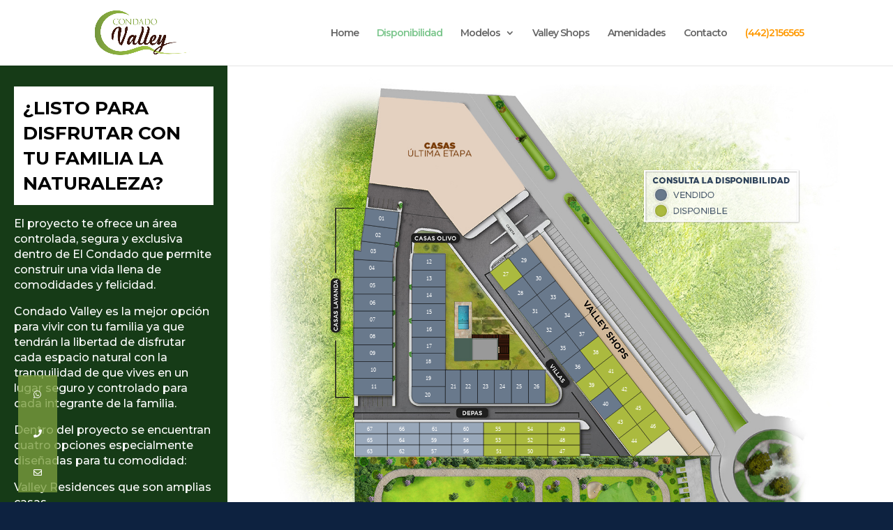

--- FILE ---
content_type: text/html; charset=utf-8
request_url: https://pruebas.pinguinarte.com/
body_size: 6792
content:
<!DOCTYPE html>
<html lang="es">
<head>
<title>Disponibilidad</title>
<meta charset="utf-8">
<meta name="viewport" content="width=device-width, initial-scale=1">
<meta property="og:title" content="">
  <meta property="og:type" content="">
  <meta property="og:url" content="">
  <meta property="og:image" content="">

  <link rel="manifest" href="site.webmanifest">
  <link rel="apple-touch-icon" href="icon.png">
  <!-- Place favicon.ico in the root directory -->

  <link rel="stylesheet" href="css/normalize.css">
  <link rel="stylesheet" href="css/main.css">

  <meta name="theme-color" content="#fafafa">
</head>
<body>
 
<!-- <header>
  <h2>Disponibilidad</h2>
</header> -->
 
<section class="lateral">
  <nav class="barra-lateral">
    <h2 class="titulo">¿Listo para disfrutar con tu familia la naturaleza?</h2>
      <div class="textos">
         <p>El proyecto te ofrece un área controlada, segura y exclusiva dentro de El Condado que permite construir una vida llena de comodidades y felicidad.</p>
         <p>Condado Valley es la mejor opción para vivir con tu familia ya que tendrán la libertad de disfrutar cada espacio natural con la tranquilidad de que vives en un lugar seguro y controlado para cada integrante de la familia.</p>
         <p>Dentro del proyecto se encuentran cuatro opciones especialmente diseñadas para tu comodidad:</p>
         <ul>
            <li>Valley Residences que son amplias casas.</li>
            <li>Valley Villas</li>
            <li>Valley Depas</li>
            <li>Valley Shops, en donde encontrarás una gran variedad de productos y servicios diseñados para tener las comodidades que necesites en tu rutina diaria.</li>
         </ul>
      </div>
      <div class="modal-footer">
        <h4 class="footer"></h4>
      </div>
  </nav>
   
  <article>
   <?xml version="1.0" encoding="UTF-8" standalone="no"?>
<svg
   xmlns:dc="http://purl.org/dc/elements/1.1/"
   xmlns:cc="http://creativecommons.org/ns#"
   xmlns:rdf="http://www.w3.org/1999/02/22-rdf-syntax-ns#"
   xmlns:svg="http://www.w3.org/2000/svg"
   xmlns="http://www.w3.org/2000/svg"
   xmlns:xlink="http://www.w3.org/1999/xlink"
   width="100%"
   viewBox="0 0 437.88542 396.08127"
   version="1.1"
   id="svg8">
  <defs
     id="defs2" />
  <metadata
     id="metadata5">
    <rdf:RDF>
      <cc:Work
         rdf:about="">
        <dc:format>image/svg+xml</dc:format>
        <dc:type
           rdf:resource="http://purl.org/dc/dcmitype/StillImage" />
        <dc:title></dc:title>
      </cc:Work>
    </rdf:RDF>
  </metadata>
  <image
     xlink:href="PlanMaestroSep2020-1.jpg"
     width="438.14999"
     height="396.16943"
     preserveAspectRatio="none"
     id="image868"
     x="-2.7001954e-006"
     y="-0.088162251" />
  <rect
     y="222.79623"
     x="195.62291"
     height="24.415298"
     width="12.422881"
     id="26"
     class="casa" />
  <rect
     class="casa"
     id="25"
     width="12.422881"
     height="24.415298"
     x="183.20003"
     y="222.79623" />
  <rect
     y="222.79623"
     x="170.77715"
     height="24.415298"
     width="12.422881"
     id="24"
     class="casa" />
  <rect
     class="casa"
     id="23"
     width="12.422881"
     height="24.415298"
     x="158.35426"
     y="222.79623" />
  <rect
     y="222.79623"
     x="145.93138"
     height="24.415298"
     width="12.422881"
     id="22"
     class="casa" />
  <rect
     class="casa"
     id="21"
     width="11.104273"
     height="24.419607"
     x="134.82925"
     y="222.79408" />
  <rect
     y="149.79305"
     x="110.51661"
     height="12.293078"
     width="24.45384"
     id="13"
     class="casa" />
  <rect
     class="casa"
     id="14"
     width="24.45384"
     height="12.293078"
     x="110.51661"
     y="162.08612" />
  <rect
     y="174.3792"
     x="110.51661"
     height="12.293078"
     width="24.45384"
     id="15"
     class="casa" />
  <rect
     class="casa"
     id="16"
     width="24.45384"
     height="12.293078"
     x="110.51661"
     y="186.67227" />
  <rect
     y="198.96535"
     x="110.51661"
     height="12.293078"
     width="24.45384"
     id="17"
     class="casa" />
  <rect
     class="casa"
     id="18"
     width="24.45384"
     height="12.293078"
     x="110.37542"
     y="210.50101" />
  <rect
     y="222.79408"
     x="110.37542"
     height="12.293078"
     width="24.45384"
     id="19"
     class="casa" />
  <path
     id="20"
     d="m 110.37542,234.9206 h 24.45384 v 12.29308 l -17.449,-0.0235 c -5.99235,0.6164 -7.23638,-2.74029 -7.09933,-7.25257 z"
     class="casa" />
  <path
     id="12"
     d="m 110.51661,149.79304 h 24.45384 v -12.10575 h -23.46748 l -0.66145,4.34672 z"
     class="casa" />
  <rect
     class="casa"
     id="11"
     width="28.489956"
     height="12.331473"
     x="67.846725"
     y="228.96855" />
  <rect
     y="216.63708"
     x="67.846725"
     height="12.331473"
     width="28.489956"
     id="10"
     class="casa" />
  <rect
     class="casa"
     id="9"
     width="28.489956"
     height="12.331473"
     x="67.846725"
     y="204.30562" />
  <rect
     y="191.97415"
     x="67.846725"
     height="12.331473"
     width="28.489956"
     id="8"
     class="casa" />
  <rect
     class="casa"
     id="7"
     width="28.489956"
     height="12.331473"
     x="67.846725"
     y="179.64268" />
  <rect
     y="167.3112"
     x="67.846725"
     height="12.331473"
     width="28.489956"
     id="6"
     class="casa" />
  <rect
     class="casa"
     id="5"
     width="28.489956"
     height="12.331473"
     x="67.846725"
     y="154.97974" />
  <path
     id="4"
     d="m 67.846723,141.79781 28.489956,1.6064 v 11.57552 H 67.846723 Z"
     class="casa" />
  <path
     id="3"
     d="m 67.846722,141.79781 28.489955,1.6064 1.511908,-11.85904 -24.379464,-3.1183 -0.283483,7.51227 -5.149924,-0.89769 z"
     class="casa" />
  <path
     id="2"
     d="m 73.469121,128.42687 24.379462,3.1183 1.606402,-11.90625 -24.143229,-3.2128 z"
     class="casa" />
  <path
     id="1"
     d="m 75.311756,116.42612 24.143229,3.2128 1.511905,-12.23698 -24.426714,-3.07105 z"
     class="casa" />
  <rect
     class="casa"
     id="65"
     width="23.465494"
     height="8.1942663"
     x="69.006386"
     y="269.47812" />
  <rect
     y="269.47812"
     x="92.471878"
     height="8.1942663"
     width="23.465494"
     id="64"
     class="casa" />
  <rect
     class="casa"
     id="59"
     width="23.465494"
     height="8.1942663"
     x="115.93737"
     y="269.47812" />
  <rect
     y="269.47812"
     x="139.40286"
     height="8.1942663"
     width="23.465494"
     id="58"
     class="casa" />
  <rect
     class="casa"
     id="53"
     width="23.465494"
     height="8.1942663"
     x="162.86836"
     y="269.47812" />
  <rect
     y="269.47812"
     x="186.33385"
     height="8.1942663"
     width="23.465494"
     id="52"
     class="casa" />
  <rect
     y="277.68805"
     x="69.006386"
     height="8.1942663"
     width="23.465494"
     id="63"
     class="casa" />
  <rect
     class="casa"
     id="62"
     width="23.465494"
     height="8.1942663"
     x="92.471878"
     y="277.68805" />
  <rect
     y="277.68805"
     x="115.93737"
     height="8.1942663"
     width="23.465494"
     id="57"
     class="casa" />
  <rect
     class="casa"
     id="56"
     width="23.465494"
     height="8.1942663"
     x="139.40286"
     y="277.68805" />
  <rect
     y="277.68805"
     x="162.86836"
     height="8.1942663"
     width="23.465494"
     id="51"
     class="casa" />
  <rect
     class="casa"
     id="50"
     width="23.465494"
     height="8.1942663"
     x="186.33385"
     y="277.68805" />
  <rect
     y="277.68805"
     x="209.79935"
     height="8.1942663"
     width="23.465494"
     id="47"
     class="casa" />
  <rect
     class="casa"
     id="48"
     width="23.465494"
     height="8.1942663"
     x="209.79935"
     y="269.47812" />
  <rect
     y="261.26822"
     x="69.006386"
     height="8.1942663"
     width="23.465494"
     id="67"
     class="casa" />
  <rect
     class="casa"
     id="66"
     width="23.465494"
     height="8.1942663"
     x="92.471878"
     y="261.26822" />
  <rect
     y="261.26822"
     x="115.93737"
     height="8.1942663"
     width="23.465494"
     id="61"
     class="casa" />
  <rect
     class="casa"
     id="60"
     width="23.465494"
     height="8.1942663"
     x="139.40286"
     y="261.26822" />
  <rect
     y="261.26822"
     x="162.86836"
     height="8.1942663"
     width="23.465494"
     id="55"
     class="casa" />
  <rect
     class="casa"
     id="54"
     width="23.465494"
     height="8.1942663"
     x="186.33385"
     y="261.26822" />
  <rect
     y="261.26822"
     x="209.79935"
     height="8.1942663"
     width="23.465494"
     id="49"
     class="casa" />
  <path
     id="27"
     d="m 167.54789,151.24625 10.47257,13.5403 13.5146,-10.45269 -10.47257,-13.5403 z"
     class="casa" />
  <path
     class="casa"
     d="m 181.0625,140.79356 10.47257,13.5403 13.5146,-10.45269 -10.47257,-13.5403 z"
     id="29" />
  <path
     class="casa"
     d="m 178.02046,164.78655 10.47257,13.54031 13.5146,-10.4527 -10.47257,-13.5403 z"
     id="28" />
  <path
     id="30"
     d="m 191.53507,154.33386 10.47257,13.5403 13.5146,-10.45269 -10.47257,-13.5403 z"
     class="casa" />
  <path
     id="31"
     d="m 188.49303,178.32686 10.47257,13.5403 13.5146,-10.45269 -10.47257,-13.54031 z"
     class="casa" />
  <path
     class="casa"
     d="m 202.00764,167.87416 10.47257,13.54031 13.5146,-10.4527 -10.47257,-13.5403 z"
     id="33" />
  <path
     class="casa"
     d="m 198.96561,191.86716 10.47257,13.5403 13.51459,-10.45269 -10.47257,-13.5403 z"
     id="32" />
  <path
     id="34"
     d="m 212.48021,181.41447 10.47257,13.5403 13.5146,-10.45269 -10.47257,-13.54031 z"
     class="casa" />
  <path
     id="35"
     d="m 209.43818,205.40746 10.47257,13.5403 13.51459,-10.45269 -10.47257,-13.5403 z"
     class="casa" />
  <path
     class="casa"
     d="m 222.95278,194.95477 10.47257,13.5403 13.5146,-10.45269 -10.47257,-13.5403 z"
     id="37" />
  <path
     class="casa"
     d="m 219.91075,218.94776 10.47257,13.54031 13.51459,-10.4527 -10.47257,-13.5403 z"
     id="36" />
  <path
     id="38"
     d="m 233.42535,208.49507 10.47257,13.54031 13.5146,-10.4527 -10.47257,-13.5403 z"
     class="casa" />
  <path
     id="39"
     d="m 230.38332,232.48807 10.47257,13.5403 13.5146,-10.45269 -10.47257,-13.5403 z"
     class="casa" />
  <path
     class="casa"
     d="m 243.89793,222.03538 10.47256,13.5403 13.51461,-10.45269 -10.47258,-13.5403 z"
     id="41" />
  <path
     class="casa"
     d="m 240.85589,246.02837 10.47257,13.5403 13.51459,-10.45269 -10.47257,-13.5403 z"
     id="40" />
  <path
     id="42"
     d="m 254.37049,235.57568 10.47257,13.5403 13.5146,-10.45269 -10.47257,-13.5403 z"
     class="casa" />
  <path
     id="43"
     d="m 251.32846,259.56867 10.47257,13.54031 13.51459,-10.4527 -10.47257,-13.5403 z"
     class="casa" />
  <path
     class="casa"
     d="m 264.84306,249.11598 10.47258,13.54031 13.51459,-10.4527 -10.47256,-13.5403 z"
     id="45" />
  <path
     class="casa"
     d="m 261.80102,273.10897 10.47257,13.54031 13.51459,-10.4527 -10.47257,-13.5403 z"
     id="44" />
  <path
     id="46"
     d="m 275.31562,262.65628 10.47258,13.54031 13.51459,-10.4527 -10.47256,-13.5403 z"
     class="casa" />
  <text
     xml:space="preserve"
     style="font-style:normal;font-variant:normal;font-weight:normal;font-stretch:normal;font-size:10px;line-height:1.25;font-family:'Gotham';-inkscape-font-specification:'Gotham';letter-spacing:0px;word-spacing:0px;fill:#ffffff;fill-opacity:1;stroke:none;stroke-width:0.26458335"
     x="218.33591"
     y="267.43118"
     pointer-events="none"
     id="text885"><tspan
       id="tspan883"
       x="218.33591"
       y="267.43118"
       style="font-size:4px;fill:#ffffff;stroke-width:0.26458335">49</tspan></text>
  <text
     pointer-events="none"
     id="text889"
     y="275.63901"
     x="218.34225"
     style="font-style:normal;font-variant:normal;font-weight:normal;font-stretch:normal;font-size:10px;line-height:1.25;font-family:'Gotham';-inkscape-font-specification:'Gotham';letter-spacing:0px;word-spacing:0px;fill:#ffffff;fill-opacity:1;stroke:none;stroke-width:0.26458335"
     xml:space="preserve"><tspan
       style="font-size:4px;fill:#ffffff;stroke-width:0.26458335"
       y="275.63901"
       x="218.34225"
       id="tspan887">48</tspan></text>
  <text
     xml:space="preserve"
     style="font-style:normal;font-variant:normal;font-weight:normal;font-stretch:normal;font-size:10px;line-height:1.25;font-family:'Gotham';-inkscape-font-specification:'Gotham';letter-spacing:0px;word-spacing:0px;fill:#ffffff;fill-opacity:1;stroke:none;stroke-width:0.26458335"
     x="218.37083"
     y="283.84894"
     pointer-events="none"
     id="text893"><tspan
       id="tspan891"
       x="218.37083"
       y="283.84894"
       style="font-size:4px;fill:#ffffff;stroke-width:0.26458335">47</tspan></text>
  <text
     pointer-events="none"
     id="text897"
     y="267.39417"
     x="194.74341"
     style="font-style:normal;font-variant:normal;font-weight:normal;font-stretch:normal;font-size:10px;line-height:1.25;font-family:'Gotham';-inkscape-font-specification:'Gotham';letter-spacing:0px;word-spacing:0px;fill:#ffffff;fill-opacity:1;stroke:none;stroke-width:0.26458335"
     xml:space="preserve"><tspan
       style="font-size:4px;fill:#ffffff;stroke-width:0.26458335"
       y="267.39417"
       x="194.74341"
       id="tspan895">54</tspan></text>
  <text
     xml:space="preserve"
     style="font-style:normal;font-variant:normal;font-weight:normal;font-stretch:normal;font-size:10px;line-height:1.25;font-family:'Gotham';-inkscape-font-specification:'Gotham';letter-spacing:0px;word-spacing:0px;fill:#ffffff;fill-opacity:1;stroke:none;stroke-width:0.26458335"
     x="194.84184"
     y="275.63901"
     pointer-events="none"
     id="text901"><tspan
       id="tspan899"
       x="194.84184"
       y="275.63901"
       style="font-size:4px;fill:#ffffff;stroke-width:0.26458335">52</tspan></text>
  <text
     pointer-events="none"
     id="text905"
     y="283.84894"
     x="194.78468"
     style="font-style:normal;font-variant:normal;font-weight:normal;font-stretch:normal;font-size:10px;line-height:1.25;font-family:'Gotham';-inkscape-font-specification:'Gotham';letter-spacing:0px;word-spacing:0px;fill:#ffffff;fill-opacity:1;stroke:none;stroke-width:0.26458335"
     xml:space="preserve"><tspan
       style="font-size:4px;fill:#ffffff;stroke-width:0.26458335"
       y="283.84894"
       x="194.78468"
       id="tspan903">50</tspan></text>
  <text
     xml:space="preserve"
     style="font-style:normal;font-variant:normal;font-weight:normal;font-stretch:normal;font-size:10px;line-height:1.25;font-family:'Gotham';-inkscape-font-specification:'Gotham';letter-spacing:0px;word-spacing:0px;fill:#ffffff;fill-opacity:1;stroke:none;stroke-width:0.26458335"
     x="171.42081"
     y="267.39417"
     pointer-events="none"
     id="text909"><tspan
       id="tspan907"
       x="171.42081"
       y="267.39417"
       style="font-size:4px;fill:#ffffff;stroke-width:0.26458335">55</tspan></text>
  <text
     pointer-events="none"
     id="text913"
     y="275.63901"
     x="171.41444"
     style="font-style:normal;font-variant:normal;font-weight:normal;font-stretch:normal;font-size:10px;line-height:1.25;font-family:'Gotham';-inkscape-font-specification:'Gotham';letter-spacing:0px;word-spacing:0px;fill:#ffffff;fill-opacity:1;stroke:none;stroke-width:0.26458335"
     xml:space="preserve"><tspan
       style="font-size:4px;fill:#ffffff;stroke-width:0.26458335"
       y="275.63901"
       x="171.41444"
       id="tspan911">53</tspan></text>
  <text
     xml:space="preserve"
     style="font-style:normal;font-variant:normal;font-weight:normal;font-stretch:normal;font-size:10px;line-height:1.25;font-family:'Gotham';-inkscape-font-specification:'Gotham';letter-spacing:0px;word-spacing:0px;fill:#ffffff;fill-opacity:1;stroke:none;stroke-width:0.26458335"
     x="171.81767"
     y="283.814"
     pointer-events="none"
     id="text917"><tspan
       id="tspan915"
       x="171.81767"
       y="283.814"
       style="font-size:4px;fill:#ffffff;stroke-width:0.26458335">51</tspan></text>
  <text
     pointer-events="none"
     id="text921"
     y="267.42911"
     x="147.8791"
     style="font-style:normal;font-variant:normal;font-weight:normal;font-stretch:normal;font-size:10px;line-height:1.25;font-family:'Gotham';-inkscape-font-specification:'Gotham';letter-spacing:0px;word-spacing:0px;fill:#ffffff;fill-opacity:1;stroke:none;stroke-width:0.26458335"
     xml:space="preserve"><tspan
       style="font-size:4px;fill:#ffffff;stroke-width:0.26458335"
       y="267.42911"
       x="147.8791"
       id="tspan919">60</tspan></text>
  <text
     xml:space="preserve"
     style="font-style:normal;font-variant:normal;font-weight:normal;font-stretch:normal;font-size:10px;line-height:1.25;font-family:'Gotham';-inkscape-font-specification:'Gotham';letter-spacing:0px;word-spacing:0px;fill:#ffffff;fill-opacity:1;stroke:none;stroke-width:0.26458335"
     x="147.86005"
     y="275.63901"
     pointer-events="none"
     id="text925"><tspan
       id="tspan923"
       x="147.86005"
       y="275.63901"
       style="font-size:4px;fill:#ffffff;stroke-width:0.26458335">58</tspan></text>
  <text
     pointer-events="none"
     id="text929"
     y="283.84576"
     x="147.84735"
     style="font-style:normal;font-variant:normal;font-weight:normal;font-stretch:normal;font-size:10px;line-height:1.25;font-family:'Gotham';-inkscape-font-specification:'Gotham';letter-spacing:0px;word-spacing:0px;fill:#ffffff;fill-opacity:1;stroke:none;stroke-width:0.26458335"
     xml:space="preserve"><tspan
       style="font-size:4px;fill:#ffffff;stroke-width:0.26458335"
       y="283.84576"
       x="147.84735"
       id="tspan927">56</tspan></text>
  <text
     xml:space="preserve"
     style="font-style:normal;font-variant:normal;font-weight:normal;font-stretch:normal;font-size:10px;line-height:1.25;font-family:'Gotham';-inkscape-font-specification:'Gotham';letter-spacing:0px;word-spacing:0px;fill:#ffffff;fill-opacity:1;stroke:none;stroke-width:0.26458335"
     x="124.91209"
     y="267.42593"
     pointer-events="none"
     id="text933"><tspan
       id="tspan931"
       x="124.91209"
       y="267.42593"
       style="font-size:4px;fill:#ffffff;stroke-width:0.26458335">61</tspan></text>
  <text
     id="text937"
     y="275.63901"
     x="124.38821"
     style="font-style:normal;font-variant:normal;font-weight:normal;font-stretch:normal;font-size:10px;line-height:1.25;font-family:'Gotham';-inkscape-font-specification:'Gotham';letter-spacing:0px;word-spacing:0px;fill:#ffffff;fill-opacity:1;stroke:none;stroke-width:0.26458335"
     pointer-events="none"
     xml:space="preserve"><tspan
       style="font-size:4px;fill:#ffffff;stroke-width:0.26458335"
       y="275.63901"
       x="124.38821"
       id="tspan935">59</tspan></text>
  <text
     xml:space="preserve"
     style="font-style:normal;font-variant:normal;font-weight:normal;font-stretch:normal;font-size:10px;line-height:1.25;font-family:'Gotham';-inkscape-font-specification:'Gotham';letter-spacing:0px;word-spacing:0px;fill:#ffffff;fill-opacity:1;stroke:none;stroke-width:0.26458335"
     x="124.42313"
     y="283.814"
     pointer-events="none"
     id="text941"><tspan
       id="tspan939"
       x="124.42313"
       y="283.814"
       style="font-size:4px;fill:#ffffff;stroke-width:0.26458335">57</tspan></text>
  <text
     id="text945"
     y="267.42593"
     x="100.94176"
     style="font-style:normal;font-variant:normal;font-weight:normal;font-stretch:normal;font-size:10px;line-height:1.25;font-family:'Gotham';-inkscape-font-specification:'Gotham';letter-spacing:0px;word-spacing:0px;fill:#ffffff;fill-opacity:1;stroke:none;stroke-width:0.26458335"
     pointer-events="none"
     xml:space="preserve"><tspan
       style="font-size:4px;fill:#ffffff;stroke-width:0.26458335"
       y="267.42593"
       x="100.94176"
       id="tspan943">66</tspan></text>
  <text
     xml:space="preserve"
     style="font-style:normal;font-variant:normal;font-weight:normal;font-stretch:normal;font-size:10px;line-height:1.25;font-family:'Gotham';-inkscape-font-specification:'Gotham';letter-spacing:0px;word-spacing:0px;fill:#ffffff;fill-opacity:1;stroke:none;stroke-width:0.26458335"
     x="100.90685"
     y="275.63583"
     pointer-events="none"
     id="text949"><tspan
       id="tspan947"
       x="100.90685"
       y="275.63583"
       style="font-size:4px;fill:#ffffff;stroke-width:0.26458335">64</tspan></text>
  <text
     id="text953"
     y="283.84894"
     x="101.00526"
     style="font-style:normal;font-variant:normal;font-weight:normal;font-stretch:normal;font-size:10px;line-height:1.25;font-family:'Gotham';-inkscape-font-specification:'Gotham';letter-spacing:0px;word-spacing:0px;fill:#ffffff;fill-opacity:1;stroke:none;stroke-width:0.26458335"
     pointer-events="none"
     xml:space="preserve"><tspan
       style="font-size:4px;fill:#ffffff;stroke-width:0.26458335"
       y="283.84894"
       x="101.00526"
       id="tspan951">62</tspan></text>
  <text
     xml:space="preserve"
     style="font-style:normal;font-variant:normal;font-weight:normal;font-stretch:normal;font-size:10px;line-height:1.25;font-family:'Gotham';-inkscape-font-specification:'Gotham';letter-spacing:0px;word-spacing:0px;fill:#ffffff;fill-opacity:1;stroke:none;stroke-width:0.26458335"
     x="77.517548"
     y="267.42593"
     pointer-events="none"
     id="text961"><tspan
       id="tspan959"
       x="77.517548"
       y="267.42593"
       style="font-size:4px;fill:#ffffff;stroke-width:0.26458335">67</tspan></text>
  <text
     id="text965"
     y="275.63583"
     x="77.584221"
     style="font-style:normal;font-variant:normal;font-weight:normal;font-stretch:normal;font-size:10px;line-height:1.25;font-family:'Gotham';-inkscape-font-specification:'Gotham';letter-spacing:0px;word-spacing:0px;fill:#ffffff;fill-opacity:1;stroke:none;stroke-width:0.26458335"
     pointer-events="none"
     xml:space="preserve"><tspan
       style="font-size:4px;fill:#ffffff;stroke-width:0.26458335"
       y="275.63583"
       x="77.584221"
       id="tspan963">65</tspan></text>
  <text
     xml:space="preserve"
     style="font-style:normal;font-variant:normal;font-weight:normal;font-stretch:normal;font-size:10px;line-height:1.25;font-family:'Gotham';-inkscape-font-specification:'Gotham';letter-spacing:0px;word-spacing:0px;fill:#ffffff;fill-opacity:1;stroke:none;stroke-width:0.26458335"
     x="77.577873"
     y="283.84894"
     pointer-events="none"
     id="text969"><tspan
       id="tspan967"
       x="77.577873"
       y="283.84894"
       style="font-size:4px;fill:#ffffff;stroke-width:0.26458335">63</tspan></text>
  <text
     id="text119"
     pointer-events="none"
     y="143.73737"
     x="190.58887"
     style="font-style:normal;font-variant:normal;font-weight:normal;font-stretch:normal;font-size:10px;line-height:1.25;font-family:Gotham;-inkscape-font-specification:Gotham;letter-spacing:0px;word-spacing:0px;fill:#ffffff;fill-opacity:1;stroke:none;stroke-width:0.26458335"
     xml:space="preserve"><tspan
       style="font-size:4px;fill:#ffffff;stroke-width:0.26458335"
       y="143.73737"
       x="190.58887"
       id="tspan117">29</tspan></text>
  <text
     xml:space="preserve"
     style="font-style:normal;font-variant:normal;font-weight:normal;font-stretch:normal;font-size:10px;line-height:1.25;font-family:Gotham;-inkscape-font-specification:Gotham;letter-spacing:0px;word-spacing:0px;fill:#ffffff;fill-opacity:1;stroke:none;stroke-width:0.26458335"
     x="177.1837"
     y="154.21005"
     pointer-events="none"
     id="text123"><tspan
       id="tspan121"
       x="177.1837"
       y="154.21005"
       style="font-size:4px;fill:#ffffff;stroke-width:0.26458335">27</tspan></text>
  <text
     id="text127"
     pointer-events="none"
     y="167.73036"
     x="187.56282"
     style="font-style:normal;font-variant:normal;font-weight:normal;font-stretch:normal;font-size:10px;line-height:1.25;font-family:Gotham;-inkscape-font-specification:Gotham;letter-spacing:0px;word-spacing:0px;fill:#ffffff;fill-opacity:1;stroke:none;stroke-width:0.26458335"
     xml:space="preserve"><tspan
       style="font-size:4px;fill:#ffffff;stroke-width:0.26458335"
       y="167.73036"
       x="187.56282"
       id="tspan125">28</tspan></text>
  <text
     xml:space="preserve"
     style="font-style:normal;font-variant:normal;font-weight:normal;font-stretch:normal;font-size:10px;line-height:1.25;font-family:Gotham;-inkscape-font-specification:Gotham;letter-spacing:0px;word-spacing:0px;fill:#ffffff;fill-opacity:1;stroke:none;stroke-width:0.26458335"
     x="198.64606"
     y="181.25665"
     pointer-events="none"
     id="text131"><tspan
       id="tspan129"
       x="198.64606"
       y="181.25665"
       style="font-size:4px;fill:#ffffff;stroke-width:0.26458335">31</tspan></text>
  <text
     id="text135"
     pointer-events="none"
     y="194.80696"
     x="208.55862"
     style="font-style:normal;font-variant:normal;font-weight:normal;font-stretch:normal;font-size:10px;line-height:1.25;font-family:Gotham;-inkscape-font-specification:Gotham;letter-spacing:0px;word-spacing:0px;fill:#ffffff;fill-opacity:1;stroke:none;stroke-width:0.26458335"
     xml:space="preserve"><tspan
       style="font-size:4px;fill:#ffffff;stroke-width:0.26458335"
       y="194.80696"
       x="208.55862"
       id="tspan133">32</tspan></text>
  <text
     xml:space="preserve"
     style="font-style:normal;font-variant:normal;font-weight:normal;font-stretch:normal;font-size:10px;line-height:1.25;font-family:Gotham;-inkscape-font-specification:Gotham;letter-spacing:0px;word-spacing:0px;fill:#ffffff;fill-opacity:1;stroke:none;stroke-width:0.26458335"
     x="219.00896"
     y="208.32727"
     pointer-events="none"
     id="text139"><tspan
       id="tspan137"
       x="219.00896"
       y="208.32727"
       style="font-size:4px;fill:#ffffff;stroke-width:0.26458335">35</tspan></text>
  <text
     id="text143"
     pointer-events="none"
     y="157.27766"
     x="200.89609"
     style="font-style:normal;font-variant:normal;font-weight:normal;font-stretch:normal;font-size:10px;line-height:1.25;font-family:Gotham;-inkscape-font-specification:Gotham;letter-spacing:0px;word-spacing:0px;fill:#ffffff;fill-opacity:1;stroke:none;stroke-width:0.26458335"
     xml:space="preserve"><tspan
       style="font-size:4px;fill:#ffffff;stroke-width:0.26458335"
       y="157.27766"
       x="200.89609"
       id="tspan141">30</tspan></text>
  <text
     xml:space="preserve"
     style="font-style:normal;font-variant:normal;font-weight:normal;font-stretch:normal;font-size:10px;line-height:1.25;font-family:Gotham;-inkscape-font-specification:Gotham;letter-spacing:0px;word-spacing:0px;fill:#ffffff;fill-opacity:1;stroke:none;stroke-width:0.26458335"
     x="211.58466"
     y="170.79398"
     pointer-events="none"
     id="text147"><tspan
       id="tspan145"
       x="211.58466"
       y="170.79398"
       style="font-size:4px;fill:#ffffff;stroke-width:0.26458335">33</tspan></text>
  <text
     id="text151"
     pointer-events="none"
     y="184.34427"
     x="221.91324"
     style="font-style:normal;font-variant:normal;font-weight:normal;font-stretch:normal;font-size:10px;line-height:1.25;font-family:Gotham;-inkscape-font-specification:Gotham;letter-spacing:0px;word-spacing:0px;fill:#ffffff;fill-opacity:1;stroke:none;stroke-width:0.26458335"
     xml:space="preserve"><tspan
       style="font-size:4px;fill:#ffffff;stroke-width:0.26458335"
       y="184.34427"
       x="221.91324"
       id="tspan149">34</tspan></text>
  <text
     xml:space="preserve"
     style="font-style:normal;font-variant:normal;font-weight:normal;font-stretch:normal;font-size:10px;line-height:1.25;font-family:Gotham;-inkscape-font-specification:Gotham;letter-spacing:0px;word-spacing:0px;fill:#ffffff;fill-opacity:1;stroke:none;stroke-width:0.26458335"
     x="232.58067"
     y="197.87457"
     pointer-events="none"
     id="text155"><tspan
       id="tspan153"
       x="232.58067"
       y="197.87457"
       style="font-size:4px;fill:#ffffff;stroke-width:0.26458335">37</tspan></text>
  <text
     id="text159"
     pointer-events="none"
     y="221.89157"
     x="229.40977"
     style="font-style:normal;font-variant:normal;font-weight:normal;font-stretch:normal;font-size:10px;line-height:1.25;font-family:Gotham;-inkscape-font-specification:Gotham;letter-spacing:0px;word-spacing:0px;fill:#ffffff;fill-opacity:1;stroke:none;stroke-width:0.26458335"
     xml:space="preserve"><tspan
       style="font-size:4px;fill:#ffffff;stroke-width:0.26458335"
       y="221.89157"
       x="229.40977"
       id="tspan157">36</tspan></text>
  <text
     xml:space="preserve"
     style="font-style:normal;font-variant:normal;font-weight:normal;font-stretch:normal;font-size:10px;line-height:1.25;font-family:Gotham;-inkscape-font-specification:Gotham;letter-spacing:0px;word-spacing:0px;fill:#ffffff;fill-opacity:1;stroke:none;stroke-width:0.26458335"
     x="242.93637"
     y="211.43488"
     pointer-events="none"
     id="text163"><tspan
       id="tspan161"
       x="242.93637"
       y="211.43488"
       style="font-size:4px;fill:#ffffff;stroke-width:0.26458335">38</tspan></text>
  <text
     id="text167"
     pointer-events="none"
     y="235.43187"
     x="239.88811"
     style="font-style:normal;font-variant:normal;font-weight:normal;font-stretch:normal;font-size:10px;line-height:1.25;font-family:Gotham;-inkscape-font-specification:Gotham;letter-spacing:0px;word-spacing:0px;fill:#ffffff;fill-opacity:1;stroke:none;stroke-width:0.26458335"
     xml:space="preserve"><tspan
       style="font-size:4px;fill:#ffffff;stroke-width:0.26458335"
       y="235.43187"
       x="239.88811"
       id="tspan165">39</tspan></text>
  <text
     xml:space="preserve"
     style="font-style:normal;font-variant:normal;font-weight:normal;font-stretch:normal;font-size:10px;line-height:1.25;font-family:Gotham;-inkscape-font-specification:Gotham;letter-spacing:0px;word-spacing:0px;fill:#ffffff;fill-opacity:1;stroke:none;stroke-width:0.26458335"
     x="253.98683"
     y="224.98918"
     pointer-events="none"
     id="text171"><tspan
       id="tspan169"
       x="253.98683"
       y="224.98918"
       style="font-size:4px;fill:#ffffff;stroke-width:0.26458335">41</tspan></text>
  <text
     id="text175"
     pointer-events="none"
     y="238.53949"
     x="263.86032"
     style="font-style:normal;font-variant:normal;font-weight:normal;font-stretch:normal;font-size:10px;line-height:1.25;font-family:Gotham;-inkscape-font-specification:Gotham;letter-spacing:0px;word-spacing:0px;fill:#ffffff;fill-opacity:1;stroke:none;stroke-width:0.26458335"
     xml:space="preserve"><tspan
       style="font-size:4px;fill:#ffffff;stroke-width:0.26458335"
       y="238.53949"
       x="263.86032"
       id="tspan173">42</tspan></text>
  <text
     xml:space="preserve"
     style="font-style:normal;font-variant:normal;font-weight:normal;font-stretch:normal;font-size:10px;line-height:1.25;font-family:Gotham;-inkscape-font-specification:Gotham;letter-spacing:0px;word-spacing:0px;fill:#ffffff;fill-opacity:1;stroke:none;stroke-width:0.26458335"
     x="250.11372"
     y="248.97217"
     pointer-events="none"
     id="text179"><tspan
       id="tspan177"
       x="250.11372"
       y="248.97217"
       style="font-size:4px;fill:#ffffff;stroke-width:0.26458335">40</tspan></text>
  <text
     id="text183"
     pointer-events="none"
     y="252.04579"
     x="274.3009"
     style="font-style:normal;font-variant:normal;font-weight:normal;font-stretch:normal;font-size:10px;line-height:1.25;font-family:Gotham;-inkscape-font-specification:Gotham;letter-spacing:0px;word-spacing:0px;fill:#ffffff;fill-opacity:1;stroke:none;stroke-width:0.26458335"
     xml:space="preserve"><tspan
       style="font-size:4px;fill:#ffffff;stroke-width:0.26458335"
       y="252.04579"
       x="274.3009"
       id="tspan181">45</tspan></text>
  <text
     xml:space="preserve"
     style="font-style:normal;font-variant:normal;font-weight:normal;font-stretch:normal;font-size:10px;line-height:1.25;font-family:Gotham;-inkscape-font-specification:Gotham;letter-spacing:0px;word-spacing:0px;fill:#ffffff;fill-opacity:1;stroke:none;stroke-width:0.26458335"
     x="284.71146"
     y="265.6001"
     pointer-events="none"
     id="text187"><tspan
       id="tspan185"
       x="284.71146"
       y="265.6001"
       style="font-size:4px;fill:#ffffff;stroke-width:0.26458335">46</tspan></text>
  <text
     id="text191"
     pointer-events="none"
     y="276.06277"
     x="271.13086"
     style="font-style:normal;font-variant:normal;font-weight:normal;font-stretch:normal;font-size:10px;line-height:1.25;font-family:Gotham;-inkscape-font-specification:Gotham;letter-spacing:0px;word-spacing:0px;fill:#ffffff;fill-opacity:1;stroke:none;stroke-width:0.26458335"
     xml:space="preserve"><tspan
       style="font-size:4px;fill:#ffffff;stroke-width:0.26458335"
       y="276.06277"
       x="271.13086"
       id="tspan189">44</tspan></text>
  <text
     xml:space="preserve"
     style="font-style:normal;font-variant:normal;font-weight:normal;font-stretch:normal;font-size:10px;line-height:1.25;font-family:Gotham;-inkscape-font-specification:Gotham;letter-spacing:0px;word-spacing:0px;fill:#ffffff;fill-opacity:1;stroke:none;stroke-width:0.26458335"
     x="260.80228"
     y="262.49847"
     pointer-events="none"
     id="text195"><tspan
       id="tspan193"
       x="260.80228"
       y="262.49847"
       style="font-size:4px;fill:#ffffff;stroke-width:0.26458335">43</tspan></text>
  <text
     id="text199"
     y="277.34079"
     x="294.96307"
     style="font-style:normal;font-variant:normal;font-weight:normal;font-stretch:normal;font-size:53.33333206px;line-height:1.25;font-family:'myriad pro';-inkscape-font-specification:'myriad pro';letter-spacing:0px;word-spacing:0px;fill:#000000;fill-opacity:1;stroke:none"
     xml:space="preserve"><tspan
       y="324.00745"
       x="294.96307"
       id="tspan197"></tspan></text>
  <text
     id="text203"
     pointer-events="none"
     y="113.3849"
     x="86.081398"
     style="font-style:normal;font-variant:normal;font-weight:normal;font-stretch:normal;font-size:10px;line-height:1.25;font-family:Gotham;-inkscape-font-specification:Gotham;letter-spacing:0px;word-spacing:0px;fill:#ffffff;fill-opacity:1;stroke:none;stroke-width:0.26458335"
     xml:space="preserve"><tspan
       style="font-size:4px;fill:#ffffff;stroke-width:0.26458335"
       y="113.3849"
       x="86.081398"
       id="tspan201">01</tspan></text>
  <text
     xml:space="preserve"
     style="font-style:normal;font-variant:normal;font-weight:normal;font-stretch:normal;font-size:10px;line-height:1.25;font-family:Gotham;-inkscape-font-specification:Gotham;letter-spacing:0px;word-spacing:0px;fill:#ffffff;fill-opacity:1;stroke:none;stroke-width:0.26458335"
     x="83.851944"
     y="125.38564"
     pointer-events="none"
     id="text207"><tspan
       id="tspan205"
       x="83.851944"
       y="125.38564"
       style="font-size:4px;fill:#ffffff;stroke-width:0.26458335">02</tspan></text>
  <text
     id="text211"
     pointer-events="none"
     y="137.31554"
     x="80.221542"
     style="font-style:normal;font-variant:normal;font-weight:normal;font-stretch:normal;font-size:10px;line-height:1.25;font-family:Gotham;-inkscape-font-specification:Gotham;letter-spacing:0px;word-spacing:0px;fill:#ffffff;fill-opacity:1;stroke:none;stroke-width:0.26458335"
     xml:space="preserve"><tspan
       style="font-size:4px;fill:#ffffff;stroke-width:0.26458335"
       y="137.31554"
       x="80.221542"
       id="tspan209">03</tspan></text>
  <text
     xml:space="preserve"
     style="font-style:normal;font-variant:normal;font-weight:normal;font-stretch:normal;font-size:10px;line-height:1.25;font-family:Gotham;-inkscape-font-specification:Gotham;letter-spacing:0px;word-spacing:0px;fill:#ffffff;fill-opacity:1;stroke:none;stroke-width:0.26458335"
     x="79.304016"
     y="149.78877"
     pointer-events="none"
     id="text215"><tspan
       id="tspan213"
       x="79.304016"
       y="149.78877"
       style="font-size:4px;fill:#ffffff;stroke-width:0.26458335">04</tspan></text>
  <text
     id="text219"
     pointer-events="none"
     y="162.54547"
     x="79.432014"
     style="font-style:normal;font-variant:normal;font-weight:normal;font-stretch:normal;font-size:10px;line-height:1.25;font-family:Gotham;-inkscape-font-specification:Gotham;letter-spacing:0px;word-spacing:0px;fill:#ffffff;fill-opacity:1;stroke:none;stroke-width:0.26458335"
     xml:space="preserve"><tspan
       style="font-size:4px;fill:#ffffff;stroke-width:0.26458335"
       y="162.54547"
       x="79.432014"
       id="tspan217">05</tspan></text>
  <text
     xml:space="preserve"
     style="font-style:normal;font-variant:normal;font-weight:normal;font-stretch:normal;font-size:10px;line-height:1.25;font-family:Gotham;-inkscape-font-specification:Gotham;letter-spacing:0px;word-spacing:0px;fill:#ffffff;fill-opacity:1;stroke:none;stroke-width:0.26458335"
     x="79.370018"
     y="174.87694"
     pointer-events="none"
     id="text223"><tspan
       id="tspan221"
       x="79.370018"
       y="174.87694"
       style="font-size:4px;fill:#ffffff;stroke-width:0.26458335">06</tspan></text>
  <text
     id="text227"
     pointer-events="none"
     y="187.20842"
     x="79.508659"
     style="font-style:normal;font-variant:normal;font-weight:normal;font-stretch:normal;font-size:10px;line-height:1.25;font-family:Gotham;-inkscape-font-specification:Gotham;letter-spacing:0px;word-spacing:0px;fill:#ffffff;fill-opacity:1;stroke:none;stroke-width:0.26458335"
     xml:space="preserve"><tspan
       style="font-size:4px;fill:#ffffff;stroke-width:0.26458335"
       y="187.20842"
       x="79.508659"
       id="tspan225">07</tspan></text>
  <text
     xml:space="preserve"
     style="font-style:normal;font-variant:normal;font-weight:normal;font-stretch:normal;font-size:10px;line-height:1.25;font-family:Gotham;-inkscape-font-specification:Gotham;letter-spacing:0px;word-spacing:0px;fill:#ffffff;fill-opacity:1;stroke:none;stroke-width:0.26458335"
     x="79.382019"
     y="199.53989"
     pointer-events="none"
     id="text231"><tspan
       id="tspan229"
       x="79.382019"
       y="199.53989"
       style="font-size:4px;fill:#ffffff;stroke-width:0.26458335">08</tspan></text>
  <text
     id="text235"
     pointer-events="none"
     y="211.87135"
     x="79.366013"
     style="font-style:normal;font-variant:normal;font-weight:normal;font-stretch:normal;font-size:10px;line-height:1.25;font-family:Gotham;-inkscape-font-specification:Gotham;letter-spacing:0px;word-spacing:0px;fill:#ffffff;fill-opacity:1;stroke:none;stroke-width:0.26458335"
     xml:space="preserve"><tspan
       style="font-size:4px;fill:#ffffff;stroke-width:0.26458335"
       y="211.87135"
       x="79.366013"
       id="tspan233">09</tspan></text>
  <text
     xml:space="preserve"
     style="font-style:normal;font-variant:normal;font-weight:normal;font-stretch:normal;font-size:10px;line-height:1.25;font-family:Gotham;-inkscape-font-specification:Gotham;letter-spacing:0px;word-spacing:0px;fill:#ffffff;fill-opacity:1;stroke:none;stroke-width:0.26458335"
     x="80.014862"
     y="224.20282"
     pointer-events="none"
     id="text239"><tspan
       id="tspan237"
       x="80.014862"
       y="224.20282"
       style="font-size:4px;fill:#ffffff;stroke-width:0.26458335">10</tspan></text>
  <text
     id="text243"
     pointer-events="none"
     y="236.54428"
     x="80.806862"
     style="font-style:normal;font-variant:normal;font-weight:normal;font-stretch:normal;font-size:10px;line-height:1.25;font-family:Gotham;-inkscape-font-specification:Gotham;letter-spacing:0px;word-spacing:0px;fill:#ffffff;fill-opacity:1;stroke:none;stroke-width:0.26458335"
     xml:space="preserve"><tspan
       style="font-size:4px;fill:#ffffff;stroke-width:0.26458335"
       y="236.54428"
       x="80.806862"
       id="tspan241">11</tspan></text>
  <text
     xml:space="preserve"
     style="font-style:normal;font-variant:normal;font-weight:normal;font-stretch:normal;font-size:10px;line-height:1.25;font-family:Gotham;-inkscape-font-specification:Gotham;letter-spacing:0px;word-spacing:0px;fill:#ffffff;fill-opacity:1;stroke:none;stroke-width:0.26458335"
     x="120.89869"
     y="145.16017"
     pointer-events="none"
     id="text247"><tspan
       id="tspan245"
       x="120.89869"
       y="145.16017"
       style="font-size:4px;fill:#ffffff;stroke-width:0.26458335">12</tspan></text>
  <text
     id="text251"
     pointer-events="none"
     y="157.32558"
     x="120.88268"
     style="font-style:normal;font-variant:normal;font-weight:normal;font-stretch:normal;font-size:10px;line-height:1.25;font-family:Gotham;-inkscape-font-specification:Gotham;letter-spacing:0px;word-spacing:0px;fill:#ffffff;fill-opacity:1;stroke:none;stroke-width:0.26458335"
     xml:space="preserve"><tspan
       style="font-size:4px;fill:#ffffff;stroke-width:0.26458335"
       y="157.32558"
       x="120.88268"
       id="tspan249">13</tspan></text>
  <text
     xml:space="preserve"
     style="font-style:normal;font-variant:normal;font-weight:normal;font-stretch:normal;font-size:10px;line-height:1.25;font-family:Gotham;-inkscape-font-specification:Gotham;letter-spacing:0px;word-spacing:0px;fill:#ffffff;fill-opacity:1;stroke:none;stroke-width:0.26458335"
     x="120.73869"
     y="169.64265"
     pointer-events="none"
     id="text255"><tspan
       id="tspan253"
       x="120.73869"
       y="169.64265"
       style="font-size:4px;fill:#ffffff;stroke-width:0.26458335">14</tspan></text>
  <text
     id="text259"
     pointer-events="none"
     y="181.91173"
     x="120.86668"
     style="font-style:normal;font-variant:normal;font-weight:normal;font-stretch:normal;font-size:10px;line-height:1.25;font-family:Gotham;-inkscape-font-specification:Gotham;letter-spacing:0px;word-spacing:0px;fill:#ffffff;fill-opacity:1;stroke:none;stroke-width:0.26458335"
     xml:space="preserve"><tspan
       style="font-size:4px;fill:#ffffff;stroke-width:0.26458335"
       y="181.91173"
       x="120.86668"
       id="tspan257">15</tspan></text>
  <text
     xml:space="preserve"
     style="font-style:normal;font-variant:normal;font-weight:normal;font-stretch:normal;font-size:10px;line-height:1.25;font-family:Gotham;-inkscape-font-specification:Gotham;letter-spacing:0px;word-spacing:0px;fill:#ffffff;fill-opacity:1;stroke:none;stroke-width:0.26458335"
     x="120.80469"
     y="194.21881"
     pointer-events="none"
     id="text263"><tspan
       id="tspan261"
       x="120.80469"
       y="194.21881"
       style="font-size:4px;fill:#ffffff;stroke-width:0.26458335">16</tspan></text>
  <text
     id="text267"
     pointer-events="none"
     y="206.52188"
     x="120.88669"
     style="font-style:normal;font-variant:normal;font-weight:normal;font-stretch:normal;font-size:10px;line-height:1.25;font-family:Gotham;-inkscape-font-specification:Gotham;letter-spacing:0px;word-spacing:0px;fill:#ffffff;fill-opacity:1;stroke:none;stroke-width:0.26458335"
     xml:space="preserve"><tspan
       style="font-size:4px;fill:#ffffff;stroke-width:0.26458335"
       y="206.52188"
       x="120.88669"
       id="tspan265">17</tspan></text>
  <text
     xml:space="preserve"
     style="font-style:normal;font-variant:normal;font-weight:normal;font-stretch:normal;font-size:10px;line-height:1.25;font-family:Gotham;-inkscape-font-specification:Gotham;letter-spacing:0px;word-spacing:0px;fill:#ffffff;fill-opacity:1;stroke:none;stroke-width:0.26458335"
     x="120.6755"
     y="218.04755"
     pointer-events="none"
     id="text271"><tspan
       id="tspan269"
       x="120.6755"
       y="218.04755"
       style="font-size:4px;fill:#ffffff;stroke-width:0.26458335">18</tspan></text>
  <text
     id="text275"
     pointer-events="none"
     y="230.34062"
     x="120.65949"
     style="font-style:normal;font-variant:normal;font-weight:normal;font-stretch:normal;font-size:10px;line-height:1.25;font-family:Gotham;-inkscape-font-specification:Gotham;letter-spacing:0px;word-spacing:0px;fill:#ffffff;fill-opacity:1;stroke:none;stroke-width:0.26458335"
     xml:space="preserve"><tspan
       style="font-size:4px;fill:#ffffff;stroke-width:0.26458335"
       y="230.34062"
       x="120.65949"
       id="tspan273">19</tspan></text>
  <text
     xml:space="preserve"
     style="font-style:normal;font-variant:normal;font-weight:normal;font-stretch:normal;font-size:10px;line-height:1.25;font-family:Gotham;-inkscape-font-specification:Gotham;letter-spacing:0px;word-spacing:0px;fill:#ffffff;fill-opacity:1;stroke:none;stroke-width:0.26458335"
     x="119.94897"
     y="242.49194"
     pointer-events="none"
     id="text279"><tspan
       id="tspan277"
       x="119.94897"
       y="242.49194"
       style="font-size:4px;fill:#ffffff;stroke-width:0.26458335">20</tspan></text>
  <text
     id="text283"
     pointer-events="none"
     y="236.42389"
     x="138.57217"
     style="font-style:normal;font-variant:normal;font-weight:normal;font-stretch:normal;font-size:10px;line-height:1.25;font-family:Gotham;-inkscape-font-specification:Gotham;letter-spacing:0px;word-spacing:0px;fill:#ffffff;fill-opacity:1;stroke:none;stroke-width:0.26458335"
     xml:space="preserve"><tspan
       style="font-size:4px;fill:#ffffff;stroke-width:0.26458335"
       y="236.42389"
       x="138.57217"
       id="tspan281">21</tspan></text>
  <text
     xml:space="preserve"
     style="font-style:normal;font-variant:normal;font-weight:normal;font-stretch:normal;font-size:10px;line-height:1.25;font-family:Gotham;-inkscape-font-specification:Gotham;letter-spacing:0px;word-spacing:0px;fill:#ffffff;fill-opacity:1;stroke:none;stroke-width:0.26458335"
     x="149.77361"
     y="236.42389"
     pointer-events="none"
     id="text287"><tspan
       id="tspan285"
       x="149.77361"
       y="236.42389"
       style="font-size:4px;fill:#ffffff;stroke-width:0.26458335">22</tspan></text>
  <text
     id="text291"
     pointer-events="none"
     y="236.39989"
     x="162.18048"
     style="font-style:normal;font-variant:normal;font-weight:normal;font-stretch:normal;font-size:10px;line-height:1.25;font-family:Gotham;-inkscape-font-specification:Gotham;letter-spacing:0px;word-spacing:0px;fill:#ffffff;fill-opacity:1;stroke:none;stroke-width:0.26458335"
     xml:space="preserve"><tspan
       style="font-size:4px;fill:#ffffff;stroke-width:0.26458335"
       y="236.39989"
       x="162.18048"
       id="tspan289">23</tspan></text>
  <text
     xml:space="preserve"
     style="font-style:normal;font-variant:normal;font-weight:normal;font-stretch:normal;font-size:10px;line-height:1.25;font-family:Gotham;-inkscape-font-specification:Gotham;letter-spacing:0px;word-spacing:0px;fill:#ffffff;fill-opacity:1;stroke:none;stroke-width:0.26458335"
     x="174.50819"
     y="236.42389"
     pointer-events="none"
     id="text295"><tspan
       id="tspan293"
       x="174.50819"
       y="236.42389"
       style="font-size:4px;fill:#ffffff;stroke-width:0.26458335">24</tspan></text>
  <text
     id="text299"
     pointer-events="none"
     y="236.39989"
     x="187.01025"
     style="font-style:normal;font-variant:normal;font-weight:normal;font-stretch:normal;font-size:10px;line-height:1.25;font-family:Gotham;-inkscape-font-specification:Gotham;letter-spacing:0px;word-spacing:0px;fill:#ffffff;fill-opacity:1;stroke:none;stroke-width:0.26458335"
     xml:space="preserve"><tspan
       style="font-size:4px;fill:#ffffff;stroke-width:0.26458335"
       y="236.39989"
       x="187.01025"
       id="tspan297">25</tspan></text>
  <text
     xml:space="preserve"
     style="font-style:normal;font-variant:normal;font-weight:normal;font-stretch:normal;font-size:10px;line-height:1.25;font-family:Gotham;-inkscape-font-specification:Gotham;letter-spacing:0px;word-spacing:0px;fill:#ffffff;fill-opacity:1;stroke:none;stroke-width:0.26458335"
     x="199.37112"
     y="236.40388"
     pointer-events="none"
     id="text303"><tspan
       id="tspan301"
       x="199.37112"
       y="236.40388"
       style="font-size:4px;fill:#ffffff;stroke-width:0.26458335">26</tspan></text>
</svg>
  </article>
</section>

<script src="js/vendor/modernizr-3.11.2.min.js"></script>
  <script src="js/vendor/jquery-3.5.1.min.js"></script>
  <script src="js/plugins.js"></script>
  <script src="js/main.js"></script>

  <!-- Google Analytics: change UA-XXXXX-Y to be your site's ID. -->
  <script>
    window.ga = function () { ga.q.push(arguments) }; ga.q = []; ga.l = +new Date;
    ga('create', 'UA-XXXXX-Y', 'auto'); ga('set', 'anonymizeIp', true); ga('set', 'transport', 'beacon'); ga('send', 'pageview')
  </script>
  <script src="https://www.google-analytics.com/analytics.js" async></script>
 
</body>
</html>

--- FILE ---
content_type: text/css; charset=utf-8
request_url: https://pruebas.pinguinarte.com/css/main.css
body_size: 3705
content:
/*! HTML5 Boilerplate v8.0.0 | MIT License | https://html5boilerplate.com/ */

/* main.css 2.1.0 | MIT License | https://github.com/h5bp/main.css#readme */
/*
 * What follows is the result of much research on cross-browser styling.
 * Credit left inline and big thanks to Nicolas Gallagher, Jonathan Neal,
 * Kroc Camen, and the H5BP dev community and team.
 */

/* ==========================================================================
   Base styles: opinionated defaults
   ========================================================================== */
@import url('https://fonts.googleapis.com/css2?family=Montserrat:ital,wght@0,100..900;1,100..900&display=swap');
html {
  color: #222;
  font-size: 1em;
  line-height: 1.4;
  font-family: "Montserrat", sans-serif;
  font-optical-sizing: auto;
  font-weight: 500;
  font-style: normal;
}

/*
 * Remove text-shadow in selection highlight:
 * https://twitter.com/miketaylr/status/12228805301
 *
 * Vendor-prefixed and regular ::selection selectors cannot be combined:
 * https://stackoverflow.com/a/16982510/7133471
 *
 * Customize the background color to match your design.
 */

::-moz-selection {
  background: #b3d4fc;
  text-shadow: none;
}

::selection {
  background: #b3d4fc;
  text-shadow: none;
}

/*
 * A better looking default horizontal rule
 */

hr {
  display: block;
  height: 1px;
  border: 0;
  border-top: 1px solid #ccc;
  margin: 1em 0;
  padding: 0;
}

/*
 * Remove the gap between audio, canvas, iframes,
 * images, videos and the bottom of their containers:
 * https://github.com/h5bp/html5-boilerplate/issues/440
 */

audio,
canvas,
iframe,
img,
svg,
video {
  vertical-align: middle;
}

/*
 * Remove default fieldset styles.
 */

fieldset {
  border: 0;
  margin: 0;
  padding: 0;
}

/*
 * Allow only vertical resizing of textareas.
 */

textarea {
  resize: vertical;
}

/* ==========================================================================
   Author's custom styles
   ========================================================================== */

* {
  box-sizing: border-box;
}
 
/* Estilo para el header */
header {
  background-color: #666;
  padding: 30px;
  text-align: center;
  font-size: 35px;
  color: white;
}
 
/* Contenerdor para flexboxes */
section {
  display: -webkit-flex;
  display: flex;
}
 
/* Estilo para el menú de navegación */
nav {
  -webkit-flex: 1;
  -ms-flex: 1;
  flex: 1;
  padding: 20px;
  min-height: 100vh;
}
 
/* Estilo para la lista del menú de navegación */
nav ul {
  list-style-type: none;
  padding: 0;
}
 
/* Estilo para el contenido */
article {
  -webkit-flex: 3;
  -ms-flex: 3;
  flex: 3;
  padding: 0 3em 3em 3em; 
}
.lateral nav{ 
  background-color: #163b17;
  color: white;
  font-family: 'Montserrat',sans-serif;
}
.lateral h2{
  font-family: 'Montserrat',sans-serif;
  font-size: 26px;
  text-align: left;
  background-color: white;
  color: black;
  padding: .5em;
  text-transform: uppercase;
}
/* Diseño adaptable; hace que el menú y el contenido (dentro de la sección) se ubiquen uno encima del otro en lugar de uno al lado del otro */
@media (max-width: 1180px) {
  .lateral nav{ 
    font-size: 10px;
  }
  .lateral h2{
    font-size: 16px;
  }
}
 
/* Diseño adaptable; hace que el menú y el contenido (dentro de la sección) se ubiquen uno encima del otro en lugar de uno al lado del otro */
@media (max-width: 764px) {
  section {
    -webkit-flex-direction: column;
    flex-direction: column;
  }
}

.modal {
  display: none; /* Hidden by default */
  position: fixed; /* Stay in place */
  z-index: 1; /* Sit on top */
  padding-top: 100px; /* Location of the box */
  left: 0;
  top: 0;
  width: 100%; /* Full width */
  height: 100%; /* Full height */
  overflow: auto; /* Enable scroll if needed */
  background-color: rgb(0,0,0); /* Fallback color */
  background-color: rgba(0,0,0,0.8); /* Black w/ opacity */
}

/* Modal Content */
.modal-content {
  position: relative;
  background-color: #fefefe;
  margin: auto;
  padding: 0;
  width: 40%;
  box-shadow: 0 4px 8px 0 rgba(0,0,0,0.2),0 6px 20px 0 rgba(0,0,0,0.19);
  -webkit-animation-name: animatetop;
  -webkit-animation-duration: 0.4s;
  animation-name: animatetop;
  animation-duration: 0.4s
}

/* Add Animation */
@-webkit-keyframes animatetop {
  from {top:-300px; opacity:0} 
  to {top:0; opacity:1}
}

@keyframes animatetop {
  from {top:-300px; opacity:0}
  to {top:0; opacity:1}
}


/* The Close Button */
.close {
  color: blue;
  float: right;
  font-size: 28px;
  font-weight: bold;
}

.close:hover,
.close:focus {
  color: #000;
  text-decoration: none;
  cursor: pointer;
}

.modal-header {
  padding: 2px 16px;
  color: black;
}

.modal-body {padding: 2px 16px;}

.modal-footer {
  padding: 2px 16px;
  color: white;
  text-shadow:0 0 5px black;
}
.footer{
  margin: .6em 0;
}
.titulo{
  margin: 10px auto;
}
.vendido1{
  background-color: #69798C;
}
.disponible1{
  background-color: #ABBA3F;
}
.preventa1{
  background-color: #D69043;
}
.nodisponible1{
  background-color: #99A8BA;
}
.tabla{
  width: 50%;
    margin: 3em auto;
    text-align: center;
    border: 1px solid black;
}
.tabla th{
  background-color: cadetblue;
  color: white;
}
.tabla td{
  border: 1px solid black;
}
.save{
  float:right;
}
.descripcion{
  width: 100%;
  min-height:5em ;
}
/*
 * Para el svg
 */
.casa{
  opacity:1;
  fill:#ffffff;
  fill-opacity:1;
  stroke:#000000;
  stroke-width:0.26458333;
  stroke-miterlimit:4;
  stroke-dasharray:none;
  stroke-opacity:1;
}
.casa:hover{
  cursor: pointer;
  fill: lightskyblue;
}
.vendido{
  fill: #69798C;
}
.disponible{
  fill: #ABBA3F;
}
.preventa{
  fill: #D69043;
}
.nodisponible{
  fill: #99A8BA;
}

/* ==========================================================================
   Helper classes
   ========================================================================== */

/*
 * Hide visually and from screen readers
 */

.hidden,
[hidden] {
  display: none !important;
}

/*
 * Hide only visually, but have it available for screen readers:
 * https://snook.ca/archives/html_and_css/hiding-content-for-accessibility
 *
 * 1. For long content, line feeds are not interpreted as spaces and small width
 *    causes content to wrap 1 word per line:
 *    https://medium.com/@jessebeach/beware-smushed-off-screen-accessible-text-5952a4c2cbfe
 */

.sr-only {
  border: 0;
  clip: rect(0, 0, 0, 0);
  height: 1px;
  margin: -1px;
  overflow: hidden;
  padding: 0;
  position: absolute;
  white-space: nowrap;
  width: 1px;
  /* 1 */
}

/*
 * Extends the .sr-only class to allow the element
 * to be focusable when navigated to via the keyboard:
 * https://www.drupal.org/node/897638
 */

.sr-only.focusable:active,
.sr-only.focusable:focus {
  clip: auto;
  height: auto;
  margin: 0;
  overflow: visible;
  position: static;
  white-space: inherit;
  width: auto;
}

/*
 * Hide visually and from screen readers, but maintain layout
 */

.invisible {
  visibility: hidden;
}

/*
 * Clearfix: contain floats
 *
 * For modern browsers
 * 1. The space content is one way to avoid an Opera bug when the
 *    `contenteditable` attribute is included anywhere else in the document.
 *    Otherwise it causes space to appear at the top and bottom of elements
 *    that receive the `clearfix` class.
 * 2. The use of `table` rather than `block` is only necessary if using
 *    `:before` to contain the top-margins of child elements.
 */

.clearfix::before,
.clearfix::after {
  content: " ";
  display: table;
}

.clearfix::after {
  clear: both;
}

/* ==========================================================================
   EXAMPLE Media Queries for Responsive Design.
   These examples override the primary ('mobile first') styles.
   Modify as content requires.
   ========================================================================== */

@media only screen and (min-width: 35em) {
  /* Style adjustments for viewports that meet the condition */
}

@media print,
  (-webkit-min-device-pixel-ratio: 1.25),
  (min-resolution: 1.25dppx),
  (min-resolution: 120dpi) {
  /* Style adjustments for high resolution devices */
}

/* ==========================================================================
   Print styles.
   Inlined to avoid the additional HTTP request:
   https://www.phpied.com/delay-loading-your-print-css/
   ========================================================================== */

@media print {
  *,
  *::before,
  *::after {
    background: #fff !important;
    color: #000 !important;
    /* Black prints faster */
    box-shadow: none !important;
    text-shadow: none !important;
  }

  a,
  a:visited {
    text-decoration: underline;
  }

  a[href]::after {
    content: " (" attr(href) ")";
  }

  abbr[title]::after {
    content: " (" attr(title) ")";
  }

  /*
   * Don't show links that are fragment identifiers,
   * or use the `javascript:` pseudo protocol
   */
  a[href^="#"]::after,
  a[href^="javascript:"]::after {
    content: "";
  }

  pre {
    white-space: pre-wrap !important;
  }

  pre,
  blockquote {
    border: 1px solid #999;
    page-break-inside: avoid;
  }

  /*
   * Printing Tables:
   * https://web.archive.org/web/20180815150934/http://css-discuss.incutio.com/wiki/Printing_Tables
   */
  thead {
    display: table-header-group;
  }

  tr,
  img {
    page-break-inside: avoid;
  }

  p,
  h2,
  h3 {
    orphans: 3;
    widows: 3;
  }

  h2,
  h3 {
    page-break-after: avoid;
  }
}



--- FILE ---
content_type: text/javascript; charset=utf-8
request_url: https://pruebas.pinguinarte.com/js/main.js
body_size: 916
content:
var _modal = $('.barra-lateral');

function addInfoToLocales(param, param2, param3, param4) {
    var objSvg = $("#"+param);
    objSvg.attr('data-estado',param4);
    if(param4 == 'VENDIDO'){
        objSvg.addClass('vendido');
    } else if (param4 == 'DISPONIBLE') {
        objSvg.addClass('disponible');
    } else if (param4 == 'PREVENTA') {
        objSvg.addClass('preventa');
    } else if (param4 == 'NO_DISPONIBLE') {
        objSvg.addClass('nodisponible');
    }

    

    objSvg.on('mouseover',function(e){
        _modal.find('.titulo').html(param3+' '+param);
        _modal.find('.textos').html(param2);
        _modal.find('.modal-footer').show();
        _modal.find('.footer').html(param4);
        if(param4 == 'VENDIDO'){
            _modal.find('.modal-footer').css('background-color','#69798C');
        } else if (param4 == 'DISPONIBLE') {
            _modal.find('.modal-footer').css('background-color','#ABBA3F');
        } else if (param4 == 'PREVENTA') {
            _modal.find('.modal-footer').css('background-color','#D69043');
        } else if (param4 == 'NO_DISPONIBLE') {
            _modal.find('.modal-footer').css('background-color','#99A8BA');
        }
        _modal.show();

    });
    objSvg.on('mouseout',function(){
        var tituloDefault = '¿Listo para disfrutar con tu familia la naturaleza?';
        var textosDefault = "<p>El proyecto te ofrece un área controlada, segura y exclusiva dentro de El Condado que permite construir una vida llena de comodidades y felicidad.</p>"+
         "<p>Condado Valley es la mejor opción para vivir con tu familia ya que tendrán la libertad de disfrutar cada espacio natural con la tranquilidad de que vives en un lugar seguro y controlado para cada integrante de la familia.</p>"+
         "<p>Dentro del proyecto se encuentran cuatro opciones especialmente diseñadas para tu comodidad:</p>"+
         "<ul>"+
            "<li>Valley Residences que son amplias casas.</li>"+
            "<li>Valley Villas</li>"+
            "<li>Valley Depas</li>"+
            "<li>Valley Shops, en donde encontrarás una gran variedad de productos y servicios diseñados para tener las comodidades que necesites en tu rutina diaria.</li>"+
         "</ul>";
        _modal.find('.titulo').html(tituloDefault);
        _modal.find('.textos').html(textosDefault);
        _modal.find('.modal-footer').hide();
    });
    
}
$(document).ready(function () {
    $.getJSON("data/locales.json", function( json ){
        var datos = json.locales;
        for(i in datos){
            addInfoToLocales(datos[i].numero, datos[i].descripcion, datos[i].tipo, datos[i].estado);
        }
    });
    
});
        